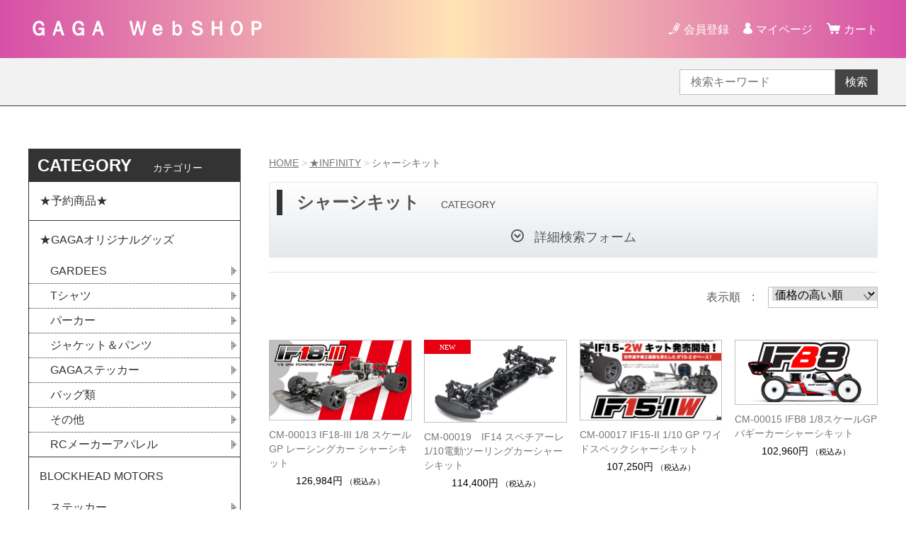

--- FILE ---
content_type: text/html;charset=UTF-8
request_url: https://rc-gaga.com/item-list?categoryId=92625
body_size: 12654
content:
<!DOCTYPE html>
<html lang="ja">
  <head>
    <meta charset="utf-8">
    <meta http-equiv="X-UA-Compatible" content="IE=edge">
    <meta name="viewport" content="width=device-width">
    <meta name="format-detection" content="telephone=no">
    <title>シャーシキット | ＧＡＧＡ　ＷｅｂＳＨＯＰ</title>
    <meta property="og:site_name" content="ＧＡＧＡ　ＷｅｂＳＨＯＰ">
            <link rel="shortcut icon" href="https://contents.raku-uru.jp/01/11362/178/favicon.ico">
    <link rel="icon" type="image/vnd.microsoft.icon" href="https://contents.raku-uru.jp/01/11362/178/favicon.ico">
        <link href="https://rc-gaga.com/getCss/2" rel="stylesheet" type="text/css">
    <!--[if lt IE 10]>
    <style type="text/css">label:after {display:none;}</style>
    <![endif]-->
    
<meta name="referrer" content="no-referrer-when-downgrade">
        <link rel="canonical" href="https://rc-gaga.com/item-list?categoryId=92625">          </head>
  <body>
    <div id="wrapper">
      <header id="header">
        <div class="header-in cl">
        <div class="h_left">
                  <h1 class="site-name-text"><a href="/">ＧＡＧＡ　ＷｅｂＳＨＯＰ</a></h1>
                </div>
          <div class="h_right">
            <ul class="header-menu">
                          <li class="entry"><a href="https://cart.raku-uru.jp/member/regist/input/4e2045e998086766ecc71f06ad1724c7">会員登録</a></li>
                                                  <li class="mypage"><a href="https://cart.raku-uru.jp/mypage/login/4e2045e998086766ecc71f06ad1724c7">マイページ</a></li>
                          <li class="menubtn"><a href="#" id="jq-btn-menu"><span id="jq-btn-menu-icon"></span></a></li>
              <li class="cart"><a href="https://cart.raku-uru.jp/cart/4e2045e998086766ecc71f06ad1724c7"><b>カート</b></a></li>
            </ul>
          </div><!--//h_righ-->
        </div><!--//header-in-->
      </header><!--//header-->
      <nav id="global-nav">
        <div class="no_inner">
          <div class="search-area cl">
            <form action="/search" method="post" id="cmsCommonForm" class="searchform2">
              <input type="text" value="" name="searchWord" placeholder="検索キーワード" class="sbox2">
              <button class="sbtn2" type="submit">検索</button>
            </form>
          </div><!--//search-area-->
          <ul class="header-menu-sp">
                      <li class="entry"><a href="https://cart.raku-uru.jp/member/regist/input/4e2045e998086766ecc71f06ad1724c7">会員登録</a></li>
                                          <li class="mypage"><a href="https://cart.raku-uru.jp/mypage/login/4e2045e998086766ecc71f06ad1724c7">マイページ</a></li>
                    </ul>
          <ul class="cat-menu">
          <!--キャンペーン▼-->
                                        <!--キャンペーン▲-->
          <!--カテゴリ▼-->
                                                                                                                                                              <li class="cat-dropdown"><b>CATEGORY</b>
              <ul class="cat-list">
                                 <li><a href="/item-list?categoryId=83549">★予約商品★</a>
                                  </li>
                                <li><a href="/item-list?categoryId=34362">★GAGAオリジナルグッズ</a>
                                    <ul>
                                     <li><a href="/item-list?categoryId=107738">GARDEES</a></li>
                                      <li><a href="/item-list?categoryId=66634">Tシャツ</a></li>
                                      <li><a href="/item-list?categoryId=66635">パーカー</a></li>
                                      <li><a href="/item-list?categoryId=66637">ジャケット＆パンツ</a></li>
                                        <li><a href="/item-list?categoryId=66639">GAGAステッカー</a></li>
                                      <li><a href="/item-list?categoryId=66640">バッグ類</a></li>
                                          <li><a href="/item-list?categoryId=66946">その他</a></li>
                                      <li><a href="/item-list?categoryId=88589">RCメーカーアパレル</a></li>
                                     </ul>
                                  </li>
                                <li><a href="/item-list?categoryId=106015">BLOCKHEAD MOTORS</a>
                                    <ul>
                                     <li><a href="/item-list?categoryId=106016">ステッカー</a></li>
                                      <li><a href="/item-list?categoryId=107202">キーホルダー</a></li>
                                      <li><a href="/item-list?categoryId=107203">アルミバンパー</a></li>
                                      <li><a href="/item-list?categoryId=107204">ピンクタイヤ</a></li>
                                     </ul>
                                  </li>
                                <li><a href="/item-list?categoryId=105833">☆TAMIYA ☆</a>
                                    <ul>
                                     <li><a href="/item-list?categoryId=105834">RCカー組立キット</a></li>
                                      <li><a href="/item-list?categoryId=105835"> SP. スペアパーツ</a></li>
                                      <li><a href="/item-list?categoryId=105836">OP. オプションパーツ</a></li>
                                      <li><a href="/item-list?categoryId=105837">専用工具・セッティングツール</a></li>
                                      <li><a href="/item-list?categoryId=105838">ボディカラー・塗料類</a></li>
                                      <li><a href="/item-list?categoryId=105839">潤滑・メンテナンス用品</a></li>
                                      <li><a href="/item-list?categoryId=105840">TRFブランド専用パーツ</a></li>
                                      <li><a href="/item-list?categoryId=105841">タイヤ・ホイール・インナー類</a></li>
                                      <li><a href="/item-list?categoryId=105842">ギヤ・ピニオン・駆動パーツ</a></li>
                                      <li><a href="/item-list?categoryId=105843">RCボディ＆エアロパーツ</a></li>
                                      <li><a href="/item-list?categoryId=105844">プロポ・バッテリー・電装パーツ</a></li>
                                      <li><a href="/item-list?categoryId=105845">タミヤカスタマー扱い商品</a></li>
                                      <li><a href="/item-list?categoryId=107027">アパレル</a></li>
                                     </ul>
                                  </li>
                                <li><a href="/item-list?categoryId=87103">LCレーシング　</a>
                                    <ul>
                                     <li><a href="/item-list?categoryId=87197">LCレーシング　キット＆メカ類</a></li>
                                      <li><a href="/item-list?categoryId=87198">BHC-1用パーツ</a></li>
                                      <li><a href="/item-list?categoryId=89371">PTG-2用パーツ</a></li>
                                      <li><a href="/item-list?categoryId=90378">LC12B1 用パーツ</a></li>
                                      <li><a href="/item-list?categoryId=93873">EMB-SC用パーツ</a></li>
                                      <li><a href="/item-list?categoryId=107438">Killerbody</a></li>
                                     </ul>
                                  </li>
                                <li><a href="/item-list?categoryId=66624">★オンロードキット・パーツ</a>
                                    <ul>
                                     <li><a href="/item-list?categoryId=66644">オンロードキット</a></li>
                                      <li><a href="/item-list?categoryId=107213">【アソシエイテッド】TC8 Team Kit　キット＆パーツ</a></li>
                                      <li><a href="/item-list?categoryId=66642">パーツ ＜タミヤ製以外＞</a></li>
                                     </ul>
                                  </li>
                                <li><a href="/item-list?categoryId=66625">★オフロードキット・パーツ</a>
                                    <ul>
                                     <li><a href="/item-list?categoryId=66645">入門用</a></li>
                                      <li><a href="/item-list?categoryId=66646">競技</a></li>
                                      <li><a href="/item-list?categoryId=101583">【ELEMENT RC】キット&amp;パーツ</a></li>
                                      <li><a href="/item-list?categoryId=94276">【アソシエイテッド】RC10B7・B84キット＆パーツ</a></li>
                                      <li><a href="/item-list?categoryId=87441">【アソシエイテッド】RC10 キット&amp;パーツ（1/10電動バギー）</a></li>
                                      <li><a href="/item-list?categoryId=93711">【アソシエイテッド】RC8B4  キット&amp;パーツ（1/8エンジンバギー）</a></li>
                                      <li><a href="/item-list?categoryId=101879">【アソシエイテッド】RC10クラシック・RC10Tクラシックキット&amp;パーツ</a></li>
                                      <li><a href="/item-list?categoryId=84018">【ヨコモ】キット＆パーツ</a></li>
                                      <li><a href="/item-list?categoryId=94254">【無限精機】MSB1 キット＆パーツ</a></li>
                                      <li><a href="/item-list?categoryId=66647">ビッグフット・クローラー</a></li>
                                      <li><a href="/item-list?categoryId=66648">復刻バギー</a></li>
                                      <li><a href="/item-list?categoryId=95696">【T-Work's 】 GP用パーツコーナー（Mugen Kyosyo ...)</a></li>
                                      <li><a href="/item-list?categoryId=83805">【PR】キット&amp;パーツ</a></li>
                                       </ul>
                                  </li>
                                <li><a href="/item-list?categoryId=76556">★ドリフトキット・パーツ</a>
                                    <ul>
                                     <li><a href="/item-list?categoryId=102615">【アソシエイテッド】DC10 Drift Car キット＆パーツ</a></li>
                                     </ul>
                                  </li>
                                <li><a href="/item-list?categoryId=66627">★プロポ関連</a>
                                    <ul>
                                     <li><a href="/item-list?categoryId=66656">プロポセット</a></li>
                                      <li><a href="/item-list?categoryId=66657">サーボ</a></li>
                                      <li><a href="/item-list?categoryId=66658">受信機</a></li>
                                      <li><a href="/item-list?categoryId=66659">送受信器バッテリー</a></li>
                                      <li><a href="/item-list?categoryId=66884">送信機用アクセサリー</a></li>
                                     </ul>
                                  </li>
                                <li><a href="/item-list?categoryId=66626">★クルマ用汎用パーツ</a>
                                    <ul>
                                     <li><a href="/item-list?categoryId=66650">ピニオンギア</a></li>
                                      <li><a href="/item-list?categoryId=66651">スパーギア</a></li>
                                      <li><a href="/item-list?categoryId=66652">ショックオイル・デフオイル</a></li>
                                        <li><a href="/item-list?categoryId=66654">ビス関連</a></li>
                                      <li><a href="/item-list?categoryId=66655">汎用アクセサリー</a></li>
                                      <li><a href="/item-list?categoryId=94840">ベアリング</a></li>
                                      <li><a href="/item-list?categoryId=108766">スペーサー・シム等</a></li>
                                     </ul>
                                  </li>
                                <li><a href="/item-list?categoryId=66628">★充放電関連</a>
                                    <ul>
                                     <li><a href="/item-list?categoryId=66660">充電器</a></li>
                                      <li><a href="/item-list?categoryId=66662">放電器</a></li>
                                      <li><a href="/item-list?categoryId=66663">充電コード類</a></li>
                                     </ul>
                                  </li>
                                <li><a href="/item-list?categoryId=66629">★バッテリー関連</a>
                                    <ul>
                                     <li><a href="/item-list?categoryId=66664">LIPO</a></li>
                                        <li><a href="/item-list?categoryId=66667">Ni-Cd ニッカドバッテリー</a></li>
                                      <li><a href="/item-list?categoryId=66669">バッテリーコネクター・アクセサリー関連</a></li>
                                     </ul>
                                  </li>
                                <li><a href="/item-list?categoryId=66630">★モーター・ESC関連</a>
                                    <ul>
                                     <li><a href="/item-list?categoryId=66670">ブラシレスモーター</a></li>
                                      <li><a href="/item-list?categoryId=66671">ブラシレスモーター用ESC</a></li>
                                      <li><a href="/item-list?categoryId=66672">ブラシモーター</a></li>
                                      <li><a href="/item-list?categoryId=66673">ブラシモーター用ESC</a></li>
                                      <li><a href="/item-list?categoryId=66674">モーターFAN・センサーコード類</a></li>
                                      <li><a href="/item-list?categoryId=66958">コンボセット</a></li>
                                      <li><a href="/item-list?categoryId=73400">アクセサリー</a></li>
                                     </ul>
                                  </li>
                                <li><a href="/item-list?categoryId=66631">★タイヤ関連</a>
                                    <ul>
                                     <li><a href="/item-list?categoryId=66675">ツーリング用タイヤ</a></li>
                                      <li><a href="/item-list?categoryId=66676">ツーリング用ホイール</a></li>
                                      <li><a href="/item-list?categoryId=89153">Mシャーシ用タイヤ</a></li>
                                      <li><a href="/item-list?categoryId=89152">Mシャーシ用ホイール</a></li>
                                      <li><a href="/item-list?categoryId=94248">F1系用タイヤ&amp;ホイール</a></li>
                                      <li><a href="/item-list?categoryId=66677">EPオフ用タイヤ</a></li>
                                      <li><a href="/item-list?categoryId=66678">EPオフ用ホイール</a></li>
                                      <li><a href="/item-list?categoryId=94246">GPオフ用タイヤ</a></li>
                                      <li><a href="/item-list?categoryId=109357">ドリフトカー用タイヤ</a></li>
                                      <li><a href="/item-list?categoryId=107598">ドリフトカー用ホイール</a></li>
                                      <li><a href="/item-list?categoryId=66679">接着剤＆硬化剤</a></li>
                                      <li><a href="/item-list?categoryId=66680">タイヤ用アクセサリー</a></li>
                                     </ul>
                                  </li>
                                <li><a href="/item-list?categoryId=66632">★ボディ関連</a>
                                    <ul>
                                     <li><a href="/item-list?categoryId=66681">オンロード用ボディ・ウイング</a></li>
                                      <li><a href="/item-list?categoryId=66682">オフロード用ボディ・ウイング</a></li>
                                      <li><a href="/item-list?categoryId=66683">ペイント用カラー</a></li>
                                      <li><a href="/item-list?categoryId=66684">ボディアクセサリー&amp;補修関係</a></li>
                                      <li><a href="/item-list?categoryId=86622">タカシマデザイン　オリジナルアイテム</a></li>
                                      <li><a href="/item-list?categoryId=102506">クリテックスカラー</a></li>
                                      <li><a href="/item-list?categoryId=107599">ドリフトカー用ボディ</a></li>
                                     </ul>
                                  </li>
                                <li><a href="/item-list?categoryId=66633">★アクセサリー・工具</a>
                                    <ul>
                                     <li><a href="/item-list?categoryId=66685">工具・ドライバー等</a></li>
                                      <li><a href="/item-list?categoryId=66686">セッティングツール＆ゲージ類</a></li>
                                      <li><a href="/item-list?categoryId=66687">ピット用品</a></li>
                                      <li><a href="/item-list?categoryId=66688">収納用品</a></li>
                                      <li><a href="/item-list?categoryId=66689">ケミカル</a></li>
                                      <li><a href="/item-list?categoryId=66690">はんだ関連商品</a></li>
                                      <li><a href="/item-list?categoryId=66691">ストラップ＆テープ</a></li>
                                      <li><a href="/item-list?categoryId=66692">タイム計測関連</a></li>
                                     </ul>
                                  </li>
                                <li><a href="/item-list?categoryId=92622">★INFINITY</a>
                                    <ul>
                                     <li><a href="/item-list?categoryId=92625">シャーシキット</a></li>
                                      <li><a href="/item-list?categoryId=92626">ツール</a></li>
                                      <li><a href="/item-list?categoryId=92627">ケミカル用品</a></li>
                                      <li><a href="/item-list?categoryId=92628">ピット用品</a></li>
                                      <li><a href="/item-list?categoryId=92629">収納用品</a></li>
                                      <li><a href="/item-list?categoryId=92630">アパレル</a></li>
                                      <li><a href="/item-list?categoryId=92631">汎用品</a></li>
                                      <li><a href="/item-list?categoryId=107766">IF14 SPECIALE　スペチアーレ　オプションパーツ</a></li>
                                      <li><a href="/item-list?categoryId=107767">IF14 SPECIALE　スペチアーレ　スペアパーツ</a></li>
                                      <li><a href="/item-list?categoryId=92632">IF14/IF15/IF11  OP</a></li>
                                      <li><a href="/item-list?categoryId=92633">IF14/IF15/IF11 SP</a></li>
                                      <li><a href="/item-list?categoryId=92896">＜NEW＞IF18-3 新規パーツ</a></li>
                                      <li><a href="/item-list?categoryId=93113">＜NEW＞IF15-2 新規パーツ</a></li>
                                      <li><a href="/item-list?categoryId=95537">＜NEW＞IF14-2 新規パーツ</a></li>
                                      <li><a href="/item-list?categoryId=94144">＜NEW＞IF11-2 新規パーツ</a></li>
                                      <li><a href="/item-list?categoryId=92634">IF18/IF15  OP</a></li>
                                      <li><a href="/item-list?categoryId=92635">IF18/IF15 SP</a></li>
                                      <li><a href="/item-list?categoryId=99353">IFB8 SP</a></li>
                                      <li><a href="/item-list?categoryId=99354">IFB8 OP</a></li>
                                     </ul>
                                  </li>
                                <li><a href="/item-list?categoryId=92457">★SMJ　（Speedmaster Japan）製品★</a>
                                    <ul>
                                     <li><a href="/item-list?categoryId=92458">SMJ Springs （スプリング）</a></li>
                                      <li><a href="/item-list?categoryId=92459">汎用品</a></li>
                                      <li><a href="/item-list?categoryId=92460">Kabuto Engines (エンジン)</a></li>
                                      <li><a href="/item-list?categoryId=92461">ケミカル用品</a></li>
                                      <li><a href="/item-list?categoryId=92462">ツール</a></li>
                                      <li><a href="/item-list?categoryId=92463">ボディ</a></li>
                                      <li><a href="/item-list?categoryId=92464">タイヤ</a></li>
                                      <li><a href="/item-list?categoryId=92466">ピット用品</a></li>
                                      <li><a href="/item-list?categoryId=92467">アパレル</a></li>
                                     </ul>
                                  </li>
                                <li><a href="/item-list?categoryId=102702">YURUGIX＜ユルギックス製品＞</a>
                                    <ul>
                                     <li><a href="/item-list?categoryId=102703">MATRIX　 1/8GPレーシング用タイヤ</a></li>
                                        <li><a href="/item-list?categoryId=102705">MATRIX　 1/10GPツーリング用タイヤ</a></li>
                                      <li><a href="/item-list?categoryId=102706">XTREME　1/10EPツーリング用ボディ</a></li>
                                      <li><a href="/item-list?categoryId=102707">XTREME　1/10GPツーリング用ボディ</a></li>
                                      <li><a href="/item-list?categoryId=102708">XTREME　1/8レーシング用ボディー</a></li>
                                      <li><a href="/item-list?categoryId=102709">XTREME　ボディーアクセサリー</a></li>
                                      <li><a href="/item-list?categoryId=102710">YURUGIX　ケミカル関連</a></li>
                                      <li><a href="/item-list?categoryId=102711">YURUGIX  EPツーリング用タイヤ関連</a></li>
                                      <li><a href="/item-list?categoryId=102712">YURUGIX　ボディーアクセサリー</a></li>
                                     </ul>
                                  </li>
                                <li><a href="/item-list?categoryId=101392">3D@ RC-Laboratory</a>
                                  </li>
                                <li><a href="/item-list?categoryId=98558">TURBO RACING［ ターボレーシング ］1/76スケール</a>
                                  </li>
                                <li><a href="/item-list?categoryId=83497">パインビーチレースウェイ　オリジナルグッズ　</a>
                                  </li>
                                  <li><a href="/item-list?categoryId=97845">BAnkyRC オリジナルパーツ</a>
                                  </li>
                                <li><a href="/item-list?categoryId=103806">TRACTION HOBBY</a>
                                  </li>
                                    <li><a href="/item-list?categoryId=102287">お手軽ドローン</a>
                                  </li>
                                <li><a href="/item-list?categoryId=66962">★その他</a>
                                  </li>
                                <li><a href="/item-list?categoryId=87282">ミニ四駆パーツ処分特価コーナー</a>
                                  </li>
                             </ul>
            </li>
                    <!--カテゴリ▲-->
          </ul><!--//cat-menu-->
        </div><!--//no_inner-->
      </nav>
      <div id="container">
        <div class="no_inner">
          <div class="two-column">
            <div id="main-wrapper">
                          <!--パンくず▼-->
              <div class="breadcrumbs">
                <div class="inner">
                  <ol>
                                         <li><a href="/" itemprop="url">HOME</a></li>
                                          <li><a href="/item-list?categoryId=92622" itemprop="url">★INFINITY</a></li>
                                          <li><strong>シャーシキット</strong></li>
                                       </ol>
                </div>
              </div>
              <!--パンくず▲-->
                        <article id="main">
  <div class="cat-head">
    <h1 class="title1">シャーシキット<span class="sub-title">CATEGORY</span></h1>
    <div class="detailed-search">
      <div class="detailed-search-head">詳細検索フォーム</div>
      <div class="detailed-search-content">
        <form action="/search" method="post" name="cmsCommonForm">
          <div class="detailed-search-keyword"><span class="detailed-search-name">検索キーワード</span><input type="text" name="searchWord" maxlength="50" value=""></div>
                                                                                                                                                            <div class="detailed-search-category"><span class="detailed-search-name">カテゴリー</span><label for="search-category">
              <select name="category" id="search-category">
                <option value="">指定しない</option>
                                   <option value="83549" >★予約商品★</option>
                                                  <option value="34362" >★GAGAオリジナルグッズ</option>
                                                 <option value="107738" >★GAGAオリジナルグッズ　＞　GARDEES</option>
                                  <option value="66634" >★GAGAオリジナルグッズ　＞　Tシャツ</option>
                                  <option value="66635" >★GAGAオリジナルグッズ　＞　パーカー</option>
                                  <option value="66637" >★GAGAオリジナルグッズ　＞　ジャケット＆パンツ</option>
                                    <option value="66639" >★GAGAオリジナルグッズ　＞　GAGAステッカー</option>
                                  <option value="66640" >★GAGAオリジナルグッズ　＞　バッグ類</option>
                                      <option value="66946" >★GAGAオリジナルグッズ　＞　その他</option>
                                  <option value="88589" >★GAGAオリジナルグッズ　＞　RCメーカーアパレル</option>
                                                                   <option value="106015" >BLOCKHEAD MOTORS</option>
                                                 <option value="106016" >BLOCKHEAD MOTORS　＞　ステッカー</option>
                                  <option value="107202" >BLOCKHEAD MOTORS　＞　キーホルダー</option>
                                  <option value="107203" >BLOCKHEAD MOTORS　＞　アルミバンパー</option>
                                  <option value="107204" >BLOCKHEAD MOTORS　＞　ピンクタイヤ</option>
                                                                   <option value="105833" >☆TAMIYA ☆</option>
                                                 <option value="105834" >☆TAMIYA ☆　＞　RCカー組立キット</option>
                                  <option value="105835" >☆TAMIYA ☆　＞　 SP. スペアパーツ</option>
                                  <option value="105836" >☆TAMIYA ☆　＞　OP. オプションパーツ</option>
                                  <option value="105837" >☆TAMIYA ☆　＞　専用工具・セッティングツール</option>
                                  <option value="105838" >☆TAMIYA ☆　＞　ボディカラー・塗料類</option>
                                  <option value="105839" >☆TAMIYA ☆　＞　潤滑・メンテナンス用品</option>
                                  <option value="105840" >☆TAMIYA ☆　＞　TRFブランド専用パーツ</option>
                                  <option value="105841" >☆TAMIYA ☆　＞　タイヤ・ホイール・インナー類</option>
                                  <option value="105842" >☆TAMIYA ☆　＞　ギヤ・ピニオン・駆動パーツ</option>
                                  <option value="105843" >☆TAMIYA ☆　＞　RCボディ＆エアロパーツ</option>
                                  <option value="105844" >☆TAMIYA ☆　＞　プロポ・バッテリー・電装パーツ</option>
                                  <option value="105845" >☆TAMIYA ☆　＞　タミヤカスタマー扱い商品</option>
                                  <option value="107027" >☆TAMIYA ☆　＞　アパレル</option>
                                                                   <option value="87103" >LCレーシング　</option>
                                                 <option value="87197" >LCレーシング　　＞　LCレーシング　キット＆メカ類</option>
                                  <option value="87198" >LCレーシング　　＞　BHC-1用パーツ</option>
                                  <option value="89371" >LCレーシング　　＞　PTG-2用パーツ</option>
                                  <option value="90378" >LCレーシング　　＞　LC12B1 用パーツ</option>
                                  <option value="93873" >LCレーシング　　＞　EMB-SC用パーツ</option>
                                  <option value="107438" >LCレーシング　　＞　Killerbody</option>
                                                                   <option value="66624" >★オンロードキット・パーツ</option>
                                                 <option value="66644" >★オンロードキット・パーツ　＞　オンロードキット</option>
                                  <option value="107213" >★オンロードキット・パーツ　＞　【アソシエイテッド】TC8 Team Kit　キット＆パーツ</option>
                                  <option value="66642" >★オンロードキット・パーツ　＞　パーツ ＜タミヤ製以外＞</option>
                                                                   <option value="66625" >★オフロードキット・パーツ</option>
                                                 <option value="66645" >★オフロードキット・パーツ　＞　入門用</option>
                                  <option value="66646" >★オフロードキット・パーツ　＞　競技</option>
                                  <option value="101583" >★オフロードキット・パーツ　＞　【ELEMENT RC】キット&amp;パーツ</option>
                                  <option value="94276" >★オフロードキット・パーツ　＞　【アソシエイテッド】RC10B7・B84キット＆パーツ</option>
                                  <option value="87441" >★オフロードキット・パーツ　＞　【アソシエイテッド】RC10 キット&amp;パーツ（1/10電動バギー）</option>
                                  <option value="93711" >★オフロードキット・パーツ　＞　【アソシエイテッド】RC8B4  キット&amp;パーツ（1/8エンジンバギー）</option>
                                  <option value="101879" >★オフロードキット・パーツ　＞　【アソシエイテッド】RC10クラシック・RC10Tクラシックキット&amp;パーツ</option>
                                  <option value="84018" >★オフロードキット・パーツ　＞　【ヨコモ】キット＆パーツ</option>
                                  <option value="94254" >★オフロードキット・パーツ　＞　【無限精機】MSB1 キット＆パーツ</option>
                                  <option value="66647" >★オフロードキット・パーツ　＞　ビッグフット・クローラー</option>
                                  <option value="66648" >★オフロードキット・パーツ　＞　復刻バギー</option>
                                  <option value="95696" >★オフロードキット・パーツ　＞　【T-Work's 】 GP用パーツコーナー（Mugen Kyosyo ...)</option>
                                  <option value="83805" >★オフロードキット・パーツ　＞　【PR】キット&amp;パーツ</option>
                                                                     <option value="76556" >★ドリフトキット・パーツ</option>
                                                 <option value="102615" >★ドリフトキット・パーツ　＞　【アソシエイテッド】DC10 Drift Car キット＆パーツ</option>
                                                                   <option value="66627" >★プロポ関連</option>
                                                 <option value="66656" >★プロポ関連　＞　プロポセット</option>
                                  <option value="66657" >★プロポ関連　＞　サーボ</option>
                                  <option value="66658" >★プロポ関連　＞　受信機</option>
                                  <option value="66659" >★プロポ関連　＞　送受信器バッテリー</option>
                                  <option value="66884" >★プロポ関連　＞　送信機用アクセサリー</option>
                                                                   <option value="66626" >★クルマ用汎用パーツ</option>
                                                 <option value="66650" >★クルマ用汎用パーツ　＞　ピニオンギア</option>
                                  <option value="66651" >★クルマ用汎用パーツ　＞　スパーギア</option>
                                  <option value="66652" >★クルマ用汎用パーツ　＞　ショックオイル・デフオイル</option>
                                    <option value="66654" >★クルマ用汎用パーツ　＞　ビス関連</option>
                                  <option value="66655" >★クルマ用汎用パーツ　＞　汎用アクセサリー</option>
                                  <option value="94840" >★クルマ用汎用パーツ　＞　ベアリング</option>
                                  <option value="108766" >★クルマ用汎用パーツ　＞　スペーサー・シム等</option>
                                                                   <option value="66628" >★充放電関連</option>
                                                 <option value="66660" >★充放電関連　＞　充電器</option>
                                  <option value="66662" >★充放電関連　＞　放電器</option>
                                  <option value="66663" >★充放電関連　＞　充電コード類</option>
                                                                   <option value="66629" >★バッテリー関連</option>
                                                 <option value="66664" >★バッテリー関連　＞　LIPO</option>
                                    <option value="66667" >★バッテリー関連　＞　Ni-Cd ニッカドバッテリー</option>
                                  <option value="66669" >★バッテリー関連　＞　バッテリーコネクター・アクセサリー関連</option>
                                                                   <option value="66630" >★モーター・ESC関連</option>
                                                 <option value="66670" >★モーター・ESC関連　＞　ブラシレスモーター</option>
                                  <option value="66671" >★モーター・ESC関連　＞　ブラシレスモーター用ESC</option>
                                  <option value="66672" >★モーター・ESC関連　＞　ブラシモーター</option>
                                  <option value="66673" >★モーター・ESC関連　＞　ブラシモーター用ESC</option>
                                  <option value="66674" >★モーター・ESC関連　＞　モーターFAN・センサーコード類</option>
                                  <option value="66958" >★モーター・ESC関連　＞　コンボセット</option>
                                  <option value="73400" >★モーター・ESC関連　＞　アクセサリー</option>
                                                                   <option value="66631" >★タイヤ関連</option>
                                                 <option value="66675" >★タイヤ関連　＞　ツーリング用タイヤ</option>
                                  <option value="66676" >★タイヤ関連　＞　ツーリング用ホイール</option>
                                  <option value="89153" >★タイヤ関連　＞　Mシャーシ用タイヤ</option>
                                  <option value="89152" >★タイヤ関連　＞　Mシャーシ用ホイール</option>
                                  <option value="94248" >★タイヤ関連　＞　F1系用タイヤ&amp;ホイール</option>
                                  <option value="66677" >★タイヤ関連　＞　EPオフ用タイヤ</option>
                                  <option value="66678" >★タイヤ関連　＞　EPオフ用ホイール</option>
                                  <option value="94246" >★タイヤ関連　＞　GPオフ用タイヤ</option>
                                  <option value="109357" >★タイヤ関連　＞　ドリフトカー用タイヤ</option>
                                  <option value="107598" >★タイヤ関連　＞　ドリフトカー用ホイール</option>
                                  <option value="66679" >★タイヤ関連　＞　接着剤＆硬化剤</option>
                                  <option value="66680" >★タイヤ関連　＞　タイヤ用アクセサリー</option>
                                                                   <option value="66632" >★ボディ関連</option>
                                                 <option value="66681" >★ボディ関連　＞　オンロード用ボディ・ウイング</option>
                                  <option value="66682" >★ボディ関連　＞　オフロード用ボディ・ウイング</option>
                                  <option value="66683" >★ボディ関連　＞　ペイント用カラー</option>
                                  <option value="66684" >★ボディ関連　＞　ボディアクセサリー&amp;補修関係</option>
                                  <option value="86622" >★ボディ関連　＞　タカシマデザイン　オリジナルアイテム</option>
                                  <option value="102506" >★ボディ関連　＞　クリテックスカラー</option>
                                  <option value="107599" >★ボディ関連　＞　ドリフトカー用ボディ</option>
                                                                   <option value="66633" >★アクセサリー・工具</option>
                                                 <option value="66685" >★アクセサリー・工具　＞　工具・ドライバー等</option>
                                  <option value="66686" >★アクセサリー・工具　＞　セッティングツール＆ゲージ類</option>
                                  <option value="66687" >★アクセサリー・工具　＞　ピット用品</option>
                                  <option value="66688" >★アクセサリー・工具　＞　収納用品</option>
                                  <option value="66689" >★アクセサリー・工具　＞　ケミカル</option>
                                  <option value="66690" >★アクセサリー・工具　＞　はんだ関連商品</option>
                                  <option value="66691" >★アクセサリー・工具　＞　ストラップ＆テープ</option>
                                  <option value="66692" >★アクセサリー・工具　＞　タイム計測関連</option>
                                                                   <option value="92622" >★INFINITY</option>
                                                 <option value="92625"  selected="selected" >★INFINITY　＞　シャーシキット</option>
                                  <option value="92626" >★INFINITY　＞　ツール</option>
                                  <option value="92627" >★INFINITY　＞　ケミカル用品</option>
                                  <option value="92628" >★INFINITY　＞　ピット用品</option>
                                  <option value="92629" >★INFINITY　＞　収納用品</option>
                                  <option value="92630" >★INFINITY　＞　アパレル</option>
                                  <option value="92631" >★INFINITY　＞　汎用品</option>
                                  <option value="107766" >★INFINITY　＞　IF14 SPECIALE　スペチアーレ　オプションパーツ</option>
                                  <option value="107767" >★INFINITY　＞　IF14 SPECIALE　スペチアーレ　スペアパーツ</option>
                                  <option value="92632" >★INFINITY　＞　IF14/IF15/IF11  OP</option>
                                  <option value="92633" >★INFINITY　＞　IF14/IF15/IF11 SP</option>
                                  <option value="92896" >★INFINITY　＞　＜NEW＞IF18-3 新規パーツ</option>
                                  <option value="93113" >★INFINITY　＞　＜NEW＞IF15-2 新規パーツ</option>
                                  <option value="95537" >★INFINITY　＞　＜NEW＞IF14-2 新規パーツ</option>
                                  <option value="94144" >★INFINITY　＞　＜NEW＞IF11-2 新規パーツ</option>
                                  <option value="92634" >★INFINITY　＞　IF18/IF15  OP</option>
                                  <option value="92635" >★INFINITY　＞　IF18/IF15 SP</option>
                                  <option value="99353" >★INFINITY　＞　IFB8 SP</option>
                                  <option value="99354" >★INFINITY　＞　IFB8 OP</option>
                                                                   <option value="92457" >★SMJ　（Speedmaster Japan）製品★</option>
                                                 <option value="92458" >★SMJ　（Speedmaster Japan）製品★　＞　SMJ Springs （スプリング）</option>
                                  <option value="92459" >★SMJ　（Speedmaster Japan）製品★　＞　汎用品</option>
                                  <option value="92460" >★SMJ　（Speedmaster Japan）製品★　＞　Kabuto Engines (エンジン)</option>
                                  <option value="92461" >★SMJ　（Speedmaster Japan）製品★　＞　ケミカル用品</option>
                                  <option value="92462" >★SMJ　（Speedmaster Japan）製品★　＞　ツール</option>
                                  <option value="92463" >★SMJ　（Speedmaster Japan）製品★　＞　ボディ</option>
                                  <option value="92464" >★SMJ　（Speedmaster Japan）製品★　＞　タイヤ</option>
                                  <option value="92466" >★SMJ　（Speedmaster Japan）製品★　＞　ピット用品</option>
                                  <option value="92467" >★SMJ　（Speedmaster Japan）製品★　＞　アパレル</option>
                                                                   <option value="102702" >YURUGIX＜ユルギックス製品＞</option>
                                                 <option value="102703" >YURUGIX＜ユルギックス製品＞　＞　MATRIX　 1/8GPレーシング用タイヤ</option>
                                    <option value="102705" >YURUGIX＜ユルギックス製品＞　＞　MATRIX　 1/10GPツーリング用タイヤ</option>
                                  <option value="102706" >YURUGIX＜ユルギックス製品＞　＞　XTREME　1/10EPツーリング用ボディ</option>
                                  <option value="102707" >YURUGIX＜ユルギックス製品＞　＞　XTREME　1/10GPツーリング用ボディ</option>
                                  <option value="102708" >YURUGIX＜ユルギックス製品＞　＞　XTREME　1/8レーシング用ボディー</option>
                                  <option value="102709" >YURUGIX＜ユルギックス製品＞　＞　XTREME　ボディーアクセサリー</option>
                                  <option value="102710" >YURUGIX＜ユルギックス製品＞　＞　YURUGIX　ケミカル関連</option>
                                  <option value="102711" >YURUGIX＜ユルギックス製品＞　＞　YURUGIX  EPツーリング用タイヤ関連</option>
                                  <option value="102712" >YURUGIX＜ユルギックス製品＞　＞　YURUGIX　ボディーアクセサリー</option>
                                                                   <option value="101392" >3D@ RC-Laboratory</option>
                                                  <option value="98558" >TURBO RACING［ ターボレーシング ］1/76スケール</option>
                                                  <option value="83497" >パインビーチレースウェイ　オリジナルグッズ　</option>
                                                    <option value="97845" >BAnkyRC オリジナルパーツ</option>
                                                  <option value="103806" >TRACTION HOBBY</option>
                                                      <option value="102287" >お手軽ドローン</option>
                                                  <option value="66962" >★その他</option>
                                                  <option value="87282" >ミニ四駆パーツ処分特価コーナー</option>
                                               </select>
            </label>
          </div>
                    <div class="detailed-search-price"><span class="detailed-search-name">商品価格</span><input type="text" name="salePriceFrom" maxlength="6" value=""><span class="detailed-search-price-unit1">円~</span><input type="text" name="salePriceTo" maxlength="6" value=""><span class="detailed-search-price-unit2">円</span></div>
          <div class="detailed-search-btn"><button type="submit" title="検索">検索</button></div>
        </form>
      </div>
    </div>
  </div><!--//cat-head-->
    <div class="sort sort-select">
    <span class="sort-label">表示順　:　</span>
    <label for="sort-select">
      <select name="sort-select" id="sort-select" onchange="location.href='./item-list?pageIndex=0&sortKind=' + document.querySelector('select[name=sort-select]').value + '&categoryId=92625'">
        <option value="1" >価格の低い順</option>
        <option value="2"  selected="selected" >価格の高い順</option>
        <option value="3" >更新日順</option>
                <option value="5" >おすすめ順</option>
      </select>
    </label>
  </div>
  <ul class="list-product col-4">
      <!--商品リスト▼-->
    <li>
      <div class="item-photo">
               <a href="/item-detail/1524595">
                  <img src="https://image.raku-uru.jp/01/11362/4826/IF18-3-main_1701852545918_400.jpg" alt="CM-00013    IF18-III 1/8 スケール GP レーシングカー シャーシキット">
                </a>
      </div>
      <div class="item-info">
        <p class="item-name"><a href="/item-detail/1524595">CM-00013    IF18-III 1/8 スケール GP レーシングカー シャーシキット</a></p>
        <p class="item-price">126,984円<span class="tax">（税込み）</span></p>
                 
      </div>
    </li>
    <!--商品リスト▲-->
      <!--商品リスト▼-->
    <li>
      <div class="item-photo">
       <div class="icon-badge31651"></div>        <a href="/item-detail/1829986">
                  <img src="https://image.raku-uru.jp/01/11362/9988/%E3%82%B9%E3%82%AF%E3%83%AA%E3%83%BC%E3%83%B3%E3%82%B7%E3%83%A7%E3%83%83%E3%83%88+2025-07-18+23.26.32_1752849077241_400.png" alt="CM-00019　IF14 スペチアーレ 1/10電動ツーリングカーシャーシキット">
                </a>
      </div>
      <div class="item-info">
        <p class="item-name"><a href="/item-detail/1829986">CM-00019　IF14 スペチアーレ 1/10電動ツーリングカーシャーシキット</a></p>
        <p class="item-price">114,400円<span class="tax">（税込み）</span></p>
                 
      </div>
    </li>
    <!--商品リスト▲-->
      <!--商品リスト▼-->
    <li>
      <div class="item-photo">
               <a href="/item-detail/1652297">
                  <img src="https://image.raku-uru.jp/01/11362/6862/%E3%82%B9%E3%82%AF%E3%83%AA%E3%83%BC%E3%83%B3%E3%82%B7%E3%83%A7%E3%83%83%E3%83%88+2024-06-20+13.17.17_1718857306168_400.png" alt="CM-00017   IF15-II 1/10 GP ワイドスペックシャーシキット">
                </a>
      </div>
      <div class="item-info">
        <p class="item-name"><a href="/item-detail/1652297">CM-00017   IF15-II 1/10 GP ワイドスペックシャーシキット</a></p>
        <p class="item-price">107,250円<span class="tax">（税込み）</span></p>
                 
      </div>
    </li>
    <!--商品リスト▲-->
      <!--商品リスト▼-->
    <li>
      <div class="item-photo">
               <a href="/item-detail/1627784">
                  <img src="https://image.raku-uru.jp/01/11362/7975/IFB8_top_1731984915314_400.jpg" alt="CM-00015 IFB8 1/8スケールGPバギーカーシャーシキット">
                </a>
      </div>
      <div class="item-info">
        <p class="item-name"><a href="/item-detail/1627784">CM-00015 IFB8 1/8スケールGPバギーカーシャーシキット</a></p>
        <p class="item-price">102,960円<span class="tax">（税込み）</span></p>
                 
      </div>
    </li>
    <!--商品リスト▲-->
      <!--商品リスト▼-->
    <li>
      <div class="item-photo">
       <div class="icon-badge31653"></div>        <a href="/item-detail/1519693">
                  <img src="https://image.raku-uru.jp/01/11362/4360/%E3%82%B9%E3%82%AF%E3%83%AA%E3%83%BC%E3%83%B3%E3%82%B7%E3%83%A7%E3%83%83%E3%83%88+2023-12-02+17.42.48_1701506743210_400.png" alt="CM-00012    IF15-II 1/10 GPツーリングカーシャーシキット">
                </a>
      </div>
      <div class="item-info">
        <p class="item-name"><a href="/item-detail/1519693">CM-00012    IF15-II 1/10 GPツーリングカーシャーシキット</a></p>
        <p class="item-price">98,670円<span class="tax">（税込み）</span></p>
                 
      </div>
    </li>
    <!--商品リスト▲-->
      <!--商品リスト▼-->
    <li>
      <div class="item-photo">
       <div class="icon-badge31653"></div>        <a href="/item-detail/1676340">
                  <img src="https://image.raku-uru.jp/01/11362/7348/IF14-2-MID-main_1723015647723_400.jpg" alt="CM-00018	IF14-II MID 1/10 電動ツーリングカーシャーシキット">
                </a>
      </div>
      <div class="item-info">
        <p class="item-name"><a href="/item-detail/1676340">CM-00018	IF14-II MID 1/10 電動ツーリングカーシャーシキット</a></p>
        <p class="item-price">76,190円<span class="tax">（税込み）</span></p>
                 
      </div>
    </li>
    <!--商品リスト▲-->
      <!--商品リスト▼-->
    <li>
      <div class="item-photo">
               <a href="/item-detail/1519694">
                  <img src="https://image.raku-uru.jp/01/11362/4363/CM-00014_01_1701506946344_400.jpg" alt="CM-00014    IF14-II FWD RS 1/10電動FWDツーリングカーシャーシキット">
                </a>
      </div>
      <div class="item-info">
        <p class="item-name"><a href="/item-detail/1519694">CM-00014    IF14-II FWD RS 1/10電動FWDツーリングカーシャーシキット</a></p>
        <p class="item-price">68,640円<span class="tax">（税込み）</span></p>
                 
      </div>
    </li>
    <!--商品リスト▲-->
      <!--商品リスト▼-->
    <li>
      <div class="item-photo">
               <a href="/item-detail/1563644">
                  <img src="https://image.raku-uru.jp/01/11362/5801/CM-00016_01_1707637203704_400.jpg" alt="CM-00016　IF11-ll 1/10 電動フォーミュラカーシャーシキット">
                </a>
      </div>
      <div class="item-info">
        <p class="item-name"><a href="/item-detail/1563644">CM-00016　IF11-ll 1/10 電動フォーミュラカーシャーシキット</a></p>
        <p class="item-price">47,190円<span class="tax">（税込み）</span></p>
        <p class="item-nonstock">現在品切れ中</p>         
      </div>
    </li>
    <!--商品リスト▲-->
    </ul><!--//list-product-->
  <div class="item-list-itemcount">表示件数：1&#65374;8 / 8</div>
<!--//totalCount-->
</article><!--//main-->

            </div>
            <div id="secondary">
                                                                                                                                                                                                                      <div class="secondary-block">
                <div class="secondary-head">
                  <h3 class="title2">CATEGORY<span class="sub-title">カテゴリー</span></h3>
                </div>
                <ul class="nav-2">
                                     <li><a href="/item-list?categoryId=83549">★予約商品★</a>
                                    </li>
                                    <li><a href="/item-list?categoryId=34362">★GAGAオリジナルグッズ</a>
                                      <ul>
                                           <li><a href="/item-list?categoryId=107738">GARDEES</a></li>
                                            <li><a href="/item-list?categoryId=66634">Tシャツ</a></li>
                                            <li><a href="/item-list?categoryId=66635">パーカー</a></li>
                                            <li><a href="/item-list?categoryId=66637">ジャケット＆パンツ</a></li>
                                              <li><a href="/item-list?categoryId=66639">GAGAステッカー</a></li>
                                            <li><a href="/item-list?categoryId=66640">バッグ類</a></li>
                                                <li><a href="/item-list?categoryId=66946">その他</a></li>
                                            <li><a href="/item-list?categoryId=88589">RCメーカーアパレル</a></li>
                                         </ul>
                                    </li>
                                    <li><a href="/item-list?categoryId=106015">BLOCKHEAD MOTORS</a>
                                      <ul>
                                           <li><a href="/item-list?categoryId=106016">ステッカー</a></li>
                                            <li><a href="/item-list?categoryId=107202">キーホルダー</a></li>
                                            <li><a href="/item-list?categoryId=107203">アルミバンパー</a></li>
                                            <li><a href="/item-list?categoryId=107204">ピンクタイヤ</a></li>
                                         </ul>
                                    </li>
                                    <li><a href="/item-list?categoryId=105833">☆TAMIYA ☆</a>
                                      <ul>
                                           <li><a href="/item-list?categoryId=105834">RCカー組立キット</a></li>
                                            <li><a href="/item-list?categoryId=105835"> SP. スペアパーツ</a></li>
                                            <li><a href="/item-list?categoryId=105836">OP. オプションパーツ</a></li>
                                            <li><a href="/item-list?categoryId=105837">専用工具・セッティングツール</a></li>
                                            <li><a href="/item-list?categoryId=105838">ボディカラー・塗料類</a></li>
                                            <li><a href="/item-list?categoryId=105839">潤滑・メンテナンス用品</a></li>
                                            <li><a href="/item-list?categoryId=105840">TRFブランド専用パーツ</a></li>
                                            <li><a href="/item-list?categoryId=105841">タイヤ・ホイール・インナー類</a></li>
                                            <li><a href="/item-list?categoryId=105842">ギヤ・ピニオン・駆動パーツ</a></li>
                                            <li><a href="/item-list?categoryId=105843">RCボディ＆エアロパーツ</a></li>
                                            <li><a href="/item-list?categoryId=105844">プロポ・バッテリー・電装パーツ</a></li>
                                            <li><a href="/item-list?categoryId=105845">タミヤカスタマー扱い商品</a></li>
                                            <li><a href="/item-list?categoryId=107027">アパレル</a></li>
                                         </ul>
                                    </li>
                                    <li><a href="/item-list?categoryId=87103">LCレーシング　</a>
                                      <ul>
                                           <li><a href="/item-list?categoryId=87197">LCレーシング　キット＆メカ類</a></li>
                                            <li><a href="/item-list?categoryId=87198">BHC-1用パーツ</a></li>
                                            <li><a href="/item-list?categoryId=89371">PTG-2用パーツ</a></li>
                                            <li><a href="/item-list?categoryId=90378">LC12B1 用パーツ</a></li>
                                            <li><a href="/item-list?categoryId=93873">EMB-SC用パーツ</a></li>
                                            <li><a href="/item-list?categoryId=107438">Killerbody</a></li>
                                         </ul>
                                    </li>
                                    <li><a href="/item-list?categoryId=66624">★オンロードキット・パーツ</a>
                                      <ul>
                                           <li><a href="/item-list?categoryId=66644">オンロードキット</a></li>
                                            <li><a href="/item-list?categoryId=107213">【アソシエイテッド】TC8 Team Kit　キット＆パーツ</a></li>
                                            <li><a href="/item-list?categoryId=66642">パーツ ＜タミヤ製以外＞</a></li>
                                         </ul>
                                    </li>
                                    <li><a href="/item-list?categoryId=66625">★オフロードキット・パーツ</a>
                                      <ul>
                                           <li><a href="/item-list?categoryId=66645">入門用</a></li>
                                            <li><a href="/item-list?categoryId=66646">競技</a></li>
                                            <li><a href="/item-list?categoryId=101583">【ELEMENT RC】キット&amp;パーツ</a></li>
                                            <li><a href="/item-list?categoryId=94276">【アソシエイテッド】RC10B7・B84キット＆パーツ</a></li>
                                            <li><a href="/item-list?categoryId=87441">【アソシエイテッド】RC10 キット&amp;パーツ（1/10電動バギー）</a></li>
                                            <li><a href="/item-list?categoryId=93711">【アソシエイテッド】RC8B4  キット&amp;パーツ（1/8エンジンバギー）</a></li>
                                            <li><a href="/item-list?categoryId=101879">【アソシエイテッド】RC10クラシック・RC10Tクラシックキット&amp;パーツ</a></li>
                                            <li><a href="/item-list?categoryId=84018">【ヨコモ】キット＆パーツ</a></li>
                                            <li><a href="/item-list?categoryId=94254">【無限精機】MSB1 キット＆パーツ</a></li>
                                            <li><a href="/item-list?categoryId=66647">ビッグフット・クローラー</a></li>
                                            <li><a href="/item-list?categoryId=66648">復刻バギー</a></li>
                                            <li><a href="/item-list?categoryId=95696">【T-Work's 】 GP用パーツコーナー（Mugen Kyosyo ...)</a></li>
                                            <li><a href="/item-list?categoryId=83805">【PR】キット&amp;パーツ</a></li>
                                           </ul>
                                    </li>
                                    <li><a href="/item-list?categoryId=76556">★ドリフトキット・パーツ</a>
                                      <ul>
                                           <li><a href="/item-list?categoryId=102615">【アソシエイテッド】DC10 Drift Car キット＆パーツ</a></li>
                                         </ul>
                                    </li>
                                    <li><a href="/item-list?categoryId=66627">★プロポ関連</a>
                                      <ul>
                                           <li><a href="/item-list?categoryId=66656">プロポセット</a></li>
                                            <li><a href="/item-list?categoryId=66657">サーボ</a></li>
                                            <li><a href="/item-list?categoryId=66658">受信機</a></li>
                                            <li><a href="/item-list?categoryId=66659">送受信器バッテリー</a></li>
                                            <li><a href="/item-list?categoryId=66884">送信機用アクセサリー</a></li>
                                         </ul>
                                    </li>
                                    <li><a href="/item-list?categoryId=66626">★クルマ用汎用パーツ</a>
                                      <ul>
                                           <li><a href="/item-list?categoryId=66650">ピニオンギア</a></li>
                                            <li><a href="/item-list?categoryId=66651">スパーギア</a></li>
                                            <li><a href="/item-list?categoryId=66652">ショックオイル・デフオイル</a></li>
                                              <li><a href="/item-list?categoryId=66654">ビス関連</a></li>
                                            <li><a href="/item-list?categoryId=66655">汎用アクセサリー</a></li>
                                            <li><a href="/item-list?categoryId=94840">ベアリング</a></li>
                                            <li><a href="/item-list?categoryId=108766">スペーサー・シム等</a></li>
                                         </ul>
                                    </li>
                                    <li><a href="/item-list?categoryId=66628">★充放電関連</a>
                                      <ul>
                                           <li><a href="/item-list?categoryId=66660">充電器</a></li>
                                            <li><a href="/item-list?categoryId=66662">放電器</a></li>
                                            <li><a href="/item-list?categoryId=66663">充電コード類</a></li>
                                         </ul>
                                    </li>
                                    <li><a href="/item-list?categoryId=66629">★バッテリー関連</a>
                                      <ul>
                                           <li><a href="/item-list?categoryId=66664">LIPO</a></li>
                                              <li><a href="/item-list?categoryId=66667">Ni-Cd ニッカドバッテリー</a></li>
                                            <li><a href="/item-list?categoryId=66669">バッテリーコネクター・アクセサリー関連</a></li>
                                         </ul>
                                    </li>
                                    <li><a href="/item-list?categoryId=66630">★モーター・ESC関連</a>
                                      <ul>
                                           <li><a href="/item-list?categoryId=66670">ブラシレスモーター</a></li>
                                            <li><a href="/item-list?categoryId=66671">ブラシレスモーター用ESC</a></li>
                                            <li><a href="/item-list?categoryId=66672">ブラシモーター</a></li>
                                            <li><a href="/item-list?categoryId=66673">ブラシモーター用ESC</a></li>
                                            <li><a href="/item-list?categoryId=66674">モーターFAN・センサーコード類</a></li>
                                            <li><a href="/item-list?categoryId=66958">コンボセット</a></li>
                                            <li><a href="/item-list?categoryId=73400">アクセサリー</a></li>
                                         </ul>
                                    </li>
                                    <li><a href="/item-list?categoryId=66631">★タイヤ関連</a>
                                      <ul>
                                           <li><a href="/item-list?categoryId=66675">ツーリング用タイヤ</a></li>
                                            <li><a href="/item-list?categoryId=66676">ツーリング用ホイール</a></li>
                                            <li><a href="/item-list?categoryId=89153">Mシャーシ用タイヤ</a></li>
                                            <li><a href="/item-list?categoryId=89152">Mシャーシ用ホイール</a></li>
                                            <li><a href="/item-list?categoryId=94248">F1系用タイヤ&amp;ホイール</a></li>
                                            <li><a href="/item-list?categoryId=66677">EPオフ用タイヤ</a></li>
                                            <li><a href="/item-list?categoryId=66678">EPオフ用ホイール</a></li>
                                            <li><a href="/item-list?categoryId=94246">GPオフ用タイヤ</a></li>
                                            <li><a href="/item-list?categoryId=109357">ドリフトカー用タイヤ</a></li>
                                            <li><a href="/item-list?categoryId=107598">ドリフトカー用ホイール</a></li>
                                            <li><a href="/item-list?categoryId=66679">接着剤＆硬化剤</a></li>
                                            <li><a href="/item-list?categoryId=66680">タイヤ用アクセサリー</a></li>
                                         </ul>
                                    </li>
                                    <li><a href="/item-list?categoryId=66632">★ボディ関連</a>
                                      <ul>
                                           <li><a href="/item-list?categoryId=66681">オンロード用ボディ・ウイング</a></li>
                                            <li><a href="/item-list?categoryId=66682">オフロード用ボディ・ウイング</a></li>
                                            <li><a href="/item-list?categoryId=66683">ペイント用カラー</a></li>
                                            <li><a href="/item-list?categoryId=66684">ボディアクセサリー&amp;補修関係</a></li>
                                            <li><a href="/item-list?categoryId=86622">タカシマデザイン　オリジナルアイテム</a></li>
                                            <li><a href="/item-list?categoryId=102506">クリテックスカラー</a></li>
                                            <li><a href="/item-list?categoryId=107599">ドリフトカー用ボディ</a></li>
                                         </ul>
                                    </li>
                                    <li><a href="/item-list?categoryId=66633">★アクセサリー・工具</a>
                                      <ul>
                                           <li><a href="/item-list?categoryId=66685">工具・ドライバー等</a></li>
                                            <li><a href="/item-list?categoryId=66686">セッティングツール＆ゲージ類</a></li>
                                            <li><a href="/item-list?categoryId=66687">ピット用品</a></li>
                                            <li><a href="/item-list?categoryId=66688">収納用品</a></li>
                                            <li><a href="/item-list?categoryId=66689">ケミカル</a></li>
                                            <li><a href="/item-list?categoryId=66690">はんだ関連商品</a></li>
                                            <li><a href="/item-list?categoryId=66691">ストラップ＆テープ</a></li>
                                            <li><a href="/item-list?categoryId=66692">タイム計測関連</a></li>
                                         </ul>
                                    </li>
                                    <li><a href="/item-list?categoryId=92622">★INFINITY</a>
                                      <ul>
                                           <li><a href="/item-list?categoryId=92625">シャーシキット</a></li>
                                            <li><a href="/item-list?categoryId=92626">ツール</a></li>
                                            <li><a href="/item-list?categoryId=92627">ケミカル用品</a></li>
                                            <li><a href="/item-list?categoryId=92628">ピット用品</a></li>
                                            <li><a href="/item-list?categoryId=92629">収納用品</a></li>
                                            <li><a href="/item-list?categoryId=92630">アパレル</a></li>
                                            <li><a href="/item-list?categoryId=92631">汎用品</a></li>
                                            <li><a href="/item-list?categoryId=107766">IF14 SPECIALE　スペチアーレ　オプションパーツ</a></li>
                                            <li><a href="/item-list?categoryId=107767">IF14 SPECIALE　スペチアーレ　スペアパーツ</a></li>
                                            <li><a href="/item-list?categoryId=92632">IF14/IF15/IF11  OP</a></li>
                                            <li><a href="/item-list?categoryId=92633">IF14/IF15/IF11 SP</a></li>
                                            <li><a href="/item-list?categoryId=92896">＜NEW＞IF18-3 新規パーツ</a></li>
                                            <li><a href="/item-list?categoryId=93113">＜NEW＞IF15-2 新規パーツ</a></li>
                                            <li><a href="/item-list?categoryId=95537">＜NEW＞IF14-2 新規パーツ</a></li>
                                            <li><a href="/item-list?categoryId=94144">＜NEW＞IF11-2 新規パーツ</a></li>
                                            <li><a href="/item-list?categoryId=92634">IF18/IF15  OP</a></li>
                                            <li><a href="/item-list?categoryId=92635">IF18/IF15 SP</a></li>
                                            <li><a href="/item-list?categoryId=99353">IFB8 SP</a></li>
                                            <li><a href="/item-list?categoryId=99354">IFB8 OP</a></li>
                                         </ul>
                                    </li>
                                    <li><a href="/item-list?categoryId=92457">★SMJ　（Speedmaster Japan）製品★</a>
                                      <ul>
                                           <li><a href="/item-list?categoryId=92458">SMJ Springs （スプリング）</a></li>
                                            <li><a href="/item-list?categoryId=92459">汎用品</a></li>
                                            <li><a href="/item-list?categoryId=92460">Kabuto Engines (エンジン)</a></li>
                                            <li><a href="/item-list?categoryId=92461">ケミカル用品</a></li>
                                            <li><a href="/item-list?categoryId=92462">ツール</a></li>
                                            <li><a href="/item-list?categoryId=92463">ボディ</a></li>
                                            <li><a href="/item-list?categoryId=92464">タイヤ</a></li>
                                            <li><a href="/item-list?categoryId=92466">ピット用品</a></li>
                                            <li><a href="/item-list?categoryId=92467">アパレル</a></li>
                                         </ul>
                                    </li>
                                    <li><a href="/item-list?categoryId=102702">YURUGIX＜ユルギックス製品＞</a>
                                      <ul>
                                           <li><a href="/item-list?categoryId=102703">MATRIX　 1/8GPレーシング用タイヤ</a></li>
                                              <li><a href="/item-list?categoryId=102705">MATRIX　 1/10GPツーリング用タイヤ</a></li>
                                            <li><a href="/item-list?categoryId=102706">XTREME　1/10EPツーリング用ボディ</a></li>
                                            <li><a href="/item-list?categoryId=102707">XTREME　1/10GPツーリング用ボディ</a></li>
                                            <li><a href="/item-list?categoryId=102708">XTREME　1/8レーシング用ボディー</a></li>
                                            <li><a href="/item-list?categoryId=102709">XTREME　ボディーアクセサリー</a></li>
                                            <li><a href="/item-list?categoryId=102710">YURUGIX　ケミカル関連</a></li>
                                            <li><a href="/item-list?categoryId=102711">YURUGIX  EPツーリング用タイヤ関連</a></li>
                                            <li><a href="/item-list?categoryId=102712">YURUGIX　ボディーアクセサリー</a></li>
                                         </ul>
                                    </li>
                                    <li><a href="/item-list?categoryId=101392">3D@ RC-Laboratory</a>
                                    </li>
                                    <li><a href="/item-list?categoryId=98558">TURBO RACING［ ターボレーシング ］1/76スケール</a>
                                    </li>
                                    <li><a href="/item-list?categoryId=83497">パインビーチレースウェイ　オリジナルグッズ　</a>
                                    </li>
                                      <li><a href="/item-list?categoryId=97845">BAnkyRC オリジナルパーツ</a>
                                    </li>
                                    <li><a href="/item-list?categoryId=103806">TRACTION HOBBY</a>
                                    </li>
                                        <li><a href="/item-list?categoryId=102287">お手軽ドローン</a>
                                    </li>
                                    <li><a href="/item-list?categoryId=66962">★その他</a>
                                    </li>
                                    <li><a href="/item-list?categoryId=87282">ミニ四駆パーツ処分特価コーナー</a>
                                    </li>
                                 </ul><!--//nav-2-->
              </div><!--//secondary-block-->
                                          <div class="secondary-block">
                <div class="secondary-head">
                  <h3 class="title2">CALENDAR<span class="sub-title">カレンダー</span></h3>
                </div>
                              <div class="schedule-area">
                  <div class="months">2026年01月</div>
                  <div class="calendar">
                    <table>
                      <thead>
                        <tr>
                          <th class="sun">日</th>
                          <th class="mon">月</th>
                          <th class="tue">火</th>
                          <th class="wed">水</th>
                          <th class="thu">木</th>
                          <th class="fri">金</th>
                          <th class="sat">土</th>
                        </tr>
                      </thead>
                      <tbody>
                                              <tr>
                          <td class="sun ">
                                                    </td>
                          <td class="mon ">
                                                    </td>
                          <td class="tue ">
                                                    </td>
                          <td class="wed ">
                                                    </td>
                          <td class="thu  e1 ">
                          <i>1</i>                          </td>
                          <td class="fri ">
                          <i>2</i>                          </td>
                          <td class="sat ">
                          <i>3</i>                          </td>
                        </tr>
                                              <tr>
                          <td class="sun ">
                          <i>4</i>                          </td>
                          <td class="mon ">
                          <i>5</i>                          </td>
                          <td class="tue  e1 ">
                          <i>6</i>                          </td>
                          <td class="wed ">
                          <i>7</i>                          </td>
                          <td class="thu ">
                          <i>8</i>                          </td>
                          <td class="fri ">
                          <i>9</i>                          </td>
                          <td class="sat ">
                          <i>10</i>                          </td>
                        </tr>
                                              <tr>
                          <td class="sun ">
                          <i>11</i>                          </td>
                          <td class="mon ">
                          <i>12</i>                          </td>
                          <td class="tue  e1 ">
                          <i>13</i>                          </td>
                          <td class="wed ">
                          <i>14</i>                          </td>
                          <td class="thu ">
                          <i>15</i>                          </td>
                          <td class="fri ">
                          <i>16</i>                          </td>
                          <td class="sat ">
                          <i>17</i>                          </td>
                        </tr>
                                              <tr>
                          <td class="sun ">
                          <i>18</i>                          </td>
                          <td class="mon ">
                          <i>19</i>                          </td>
                          <td class="tue  e1 ">
                          <i>20</i>                          </td>
                          <td class="wed ">
                          <i>21</i>                          </td>
                          <td class="thu ">
                          <i>22</i>                          </td>
                          <td class="fri ">
                          <i>23</i>                          </td>
                          <td class="sat ">
                          <i>24</i>                          </td>
                        </tr>
                                              <tr>
                          <td class="sun ">
                          <i>25</i>                          </td>
                          <td class="mon ">
                          <i>26</i>                          </td>
                          <td class="tue  e1 ">
                          <i>27</i>                          </td>
                          <td class="wed ">
                          <i>28</i>                          </td>
                          <td class="thu ">
                          <i>29</i>                          </td>
                          <td class="fri ">
                          <i>30</i>                          </td>
                          <td class="sat ">
                          <i>31</i>                          </td>
                        </tr>
                                            </tbody>
                    </table>
                  </div><!--//calendar-->
                </div><!--//schedule-area-->
                              <div class="schedule-area">
                  <div class="months">2026年02月</div>
                  <div class="calendar">
                    <table>
                      <thead>
                        <tr>
                          <th class="sun">日</th>
                          <th class="mon">月</th>
                          <th class="tue">火</th>
                          <th class="wed">水</th>
                          <th class="thu">木</th>
                          <th class="fri">金</th>
                          <th class="sat">土</th>
                        </tr>
                      </thead>
                      <tbody>
                                              <tr>
                          <td class="sun ">
                          <i>1</i>                          </td>
                          <td class="mon ">
                          <i>2</i>                          </td>
                          <td class="tue  e1 ">
                          <i>3</i>                          </td>
                          <td class="wed ">
                          <i>4</i>                          </td>
                          <td class="thu ">
                          <i>5</i>                          </td>
                          <td class="fri ">
                          <i>6</i>                          </td>
                          <td class="sat ">
                          <i>7</i>                          </td>
                        </tr>
                                              <tr>
                          <td class="sun ">
                          <i>8</i>                          </td>
                          <td class="mon ">
                          <i>9</i>                          </td>
                          <td class="tue  e1 ">
                          <i>10</i>                          </td>
                          <td class="wed ">
                          <i>11</i>                          </td>
                          <td class="thu ">
                          <i>12</i>                          </td>
                          <td class="fri ">
                          <i>13</i>                          </td>
                          <td class="sat ">
                          <i>14</i>                          </td>
                        </tr>
                                              <tr>
                          <td class="sun ">
                          <i>15</i>                          </td>
                          <td class="mon ">
                          <i>16</i>                          </td>
                          <td class="tue  e1 ">
                          <i>17</i>                          </td>
                          <td class="wed ">
                          <i>18</i>                          </td>
                          <td class="thu ">
                          <i>19</i>                          </td>
                          <td class="fri ">
                          <i>20</i>                          </td>
                          <td class="sat ">
                          <i>21</i>                          </td>
                        </tr>
                                              <tr>
                          <td class="sun ">
                          <i>22</i>                          </td>
                          <td class="mon ">
                          <i>23</i>                          </td>
                          <td class="tue  e1 ">
                          <i>24</i>                          </td>
                          <td class="wed ">
                          <i>25</i>                          </td>
                          <td class="thu ">
                          <i>26</i>                          </td>
                          <td class="fri ">
                          <i>27</i>                          </td>
                          <td class="sat ">
                          <i>28</i>                          </td>
                        </tr>
                                            </tbody>
                    </table>
                  </div><!--//calendar-->
                </div><!--//schedule-area-->
                              <ul class="list-event">
                                    <li class="event1">発送休業日</li>
                                  </ul>
              </div><!--//secondary-block-->
                          </div><!--//secondary-->
          </div><!--//two-column-->
        </div><!--//no_inner-->
      </div><!--//container-->
      <footer id="footer">
        <div id="page-top"><a href="#header"></a></div>
        <div class="footer-top">
          <div class="inner">
            <div class="f_left">
              <div class="footer-logo">
                <a href="/">
                ＧＡＧＡ　ＷｅｂＳＨＯＰ                                </a>
              </div>
            </div>
            <div class="f_right">
            </div>
          </div><!--//inner-->
        </div><!--//footer-top-->
        <div class="footer-bottom">
          <div class="inner">
            <div class="footer-block">
              <ul class="sns">
                <li><a href="http://twitter.com/share?url=https://rc-gaga.com&text=ＧＡＧＡ　ＷｅｂＳＨＯＰ" target="_blank"><i class="icon-tw"></i></a></li>
                <li><a href="http://www.facebook.com/share.php?u=https://rc-gaga.com" onclick="window.open(this.href, 'FBwindow', 'width=650, height=450, menubar=no, toolbar=no, scrollbars=yes'); return false;"><i class="icon-facebook"></i></a></li>
              </ul>
            </div><!--//footer-block-->
            <div class="footer-block">
              <ul class="list-link">
                <li><a href="/law">特定商取引法に基づく表記</a></li>
                <li><a href="/privacy">個人情報保護方針</a></li>
                <li><a href="/fee">送料について</a></li>
                <li><a href="/membership">会員規約</a></li>
                <li><a href="https://cart.raku-uru.jp/ask/start/4e2045e998086766ecc71f06ad1724c7">お問合せ</a></li>              </ul>
            </div><!--//footer-block-->
            <div class="footer-block">
              <p class="copyright">Copyright &copy; ＧＡＧＡ　ＷｅｂＳＨＯＰ All Rights Reserved.</p>
            </div><!--//footer-block-->
          </div><!--//inner-->
        </div><!--//footer-bottom-->
      </footer><!--//footer-->
    </div><!--//wrapper-->
    <div class="overlay"></div>
    <script src="https://image.raku-uru.jp/cms/yt00030/js/jquery-1.12.4.min.js" type="text/javascript"></script>
    <script src="https://image.raku-uru.jp/cms/yt00030/js/jquery-ui-1.11.4.min.js" type="text/javascript"></script>
    <script src="https://image.raku-uru.jp/cms/yt00030/js/jquery.flicksimple.js" type="text/javascript"></script>
    <script src="https://image.raku-uru.jp/cms/yt00030/js/common-script.js" type="text/javascript"></script>
    <script src="https://image.raku-uru.jp/cms/yt00030/js/shop-script.js" type="text/javascript"></script>
        
  </body>
</html>
